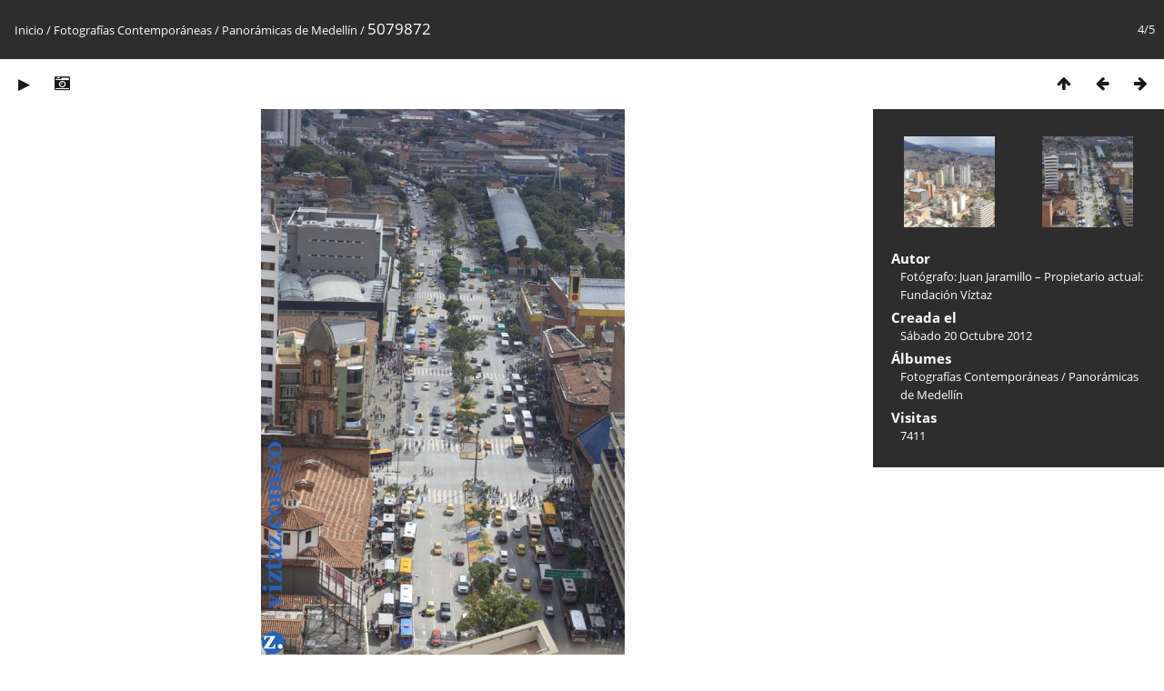

--- FILE ---
content_type: text/html; charset=utf-8
request_url: https://viztaz.org/galerias/gantigua/picture.php?/21367/category/229
body_size: 1777
content:
<!DOCTYPE html>
<html lang=es dir=ltr>
<head>
<title>5079872</title>
<link rel="shortcut icon" type="image/x-icon" href="themes/default/icon/favicon.ico">
<link rel="stylesheet" type="text/css" href="themes/modus/css/open-sans/open-sans.css"> <link rel="stylesheet" type="text/css" href="_data/combined/9g2bq4.css">   <link rel=canonical href="picture.php?/21367">
<meta name=viewport content="width=device-width,initial-scale=1">
<script>if(document.documentElement.offsetWidth>1270)document.documentElement.className='wide'</script>

<meta name="generator" content="Piwigo (aka PWG), see piwigo.org">

<meta name="author" content="Fotógrafo: Juan Jaramillo – Propietario actual: Fundación Víztaz">
<meta name="description" content="5079872 - 5079872.JPG">


</head>

<body id=thePicturePage class="section-categories category-229 image-21367 " data-infos='{"section":"categories","category_id":"229","image_id":"21367"}'>

<div id="content">



<div class=titrePage id=imageHeaderBar><div class="imageNumber">4/5</div>
	<div class="browsePath">
		<a href="https://viztaz.org/galerias/gantigua">Inicio</a> / <a href="index.php?/category/31">Fotografías Contemporáneas</a> / <a href="index.php?/category/229">Panorámicas de Medellín</a><span class="browsePathSeparator"> / </span><h2>5079872</h2>
	</div>
</div>

<div id="imageToolBar">

<div class="navigationButtons">
<a href="index.php?/category/229" title="Miniaturas" class="pwg-state-default pwg-button"><span class="pwg-icon pwg-icon-arrow-n"></span><span class="pwg-button-text">Miniaturas</span></a><a href="picture.php?/21366/category/229" title="Anterior : 5079868" class="pwg-state-default pwg-button"><span class="pwg-icon pwg-icon-arrow-w"></span><span class="pwg-button-text">Anterior</span></a><a href="picture.php?/21368/category/229" title="Siguiente : 5079874" class="pwg-state-default pwg-button pwg-button-icon-right"><span class="pwg-icon pwg-icon-arrow-e"></span><span class="pwg-button-text">Siguiente</span></a></div>

<div class=actionButtonsWrapper><a id=imageActionsSwitch class=pwg-button><span class="pwg-icon pwg-icon-ellipsis"></span></a><div class="actionButtons">
<a href="picture.php?/21367/category/229&amp;slideshow=" title="Presentación" class="pwg-state-default pwg-button" rel="nofollow"><span class="pwg-icon pwg-icon-slideshow"></span><span class="pwg-button-text">Presentación</span></a><a href="picture.php?/21367/category/229&amp;metadata" title="Mostrar/Ocultar información adicional de la cámara fotográfica (metadatos Exif)" class="pwg-state-default pwg-button" rel="nofollow"><span class="pwg-icon pwg-icon-camera-info"></span><span class="pwg-button-text">Mostrar/Ocultar información adicional de la cámara fotográfica (metadatos Exif)</span></a></div></div>
</div>
<div id="theImageAndInfos">
<div id="theImage">


<noscript><img src="_data/i/galleries/Contemporaneas/medellin/5079872-me.JPG" width="400" height="600" alt="5079872.JPG" id="theMainImage" usemap="#mapmedium" title="5079872 - 5079872.JPG" itemprop=contentURL></noscript>
<img class="file-ext-jpg path-ext-jpg"   alt="5079872.JPG" id="theMainImage" usemap="#mapmedium" title="5079872 - 5079872.JPG">

<map name="mapmedium"><area shape=rect coords="0,0,100,600" href="picture.php?/21366/category/229" title="Anterior : 5079868" alt="5079868"><area shape=rect coords="100,0,298,150" href="index.php?/category/229" title="Miniaturas" alt="Miniaturas"><area shape=rect coords="300,0,400,600" href="picture.php?/21368/category/229" title="Siguiente : 5079874" alt="5079874"></map>


</div><div id="infoSwitcher"></div><div id="imageInfos">
	<div class="navThumbs">
			<a class="navThumb" id="linkPrev" href="picture.php?/21366/category/229" title="Anterior : 5079868" rel="prev">
				<span class="thumbHover prevThumbHover"></span>
        <img class="" src="_data/i/galleries/Contemporaneas/medellin/5079868-sq.JPG" alt="5079868">
			</a>
			<a class="navThumb" id="linkNext" href="picture.php?/21368/category/229" title="Siguiente : 5079874" rel="next">
				<span class="thumbHover nextThumbHover"></span>
				<img class="" src="_data/i/galleries/Contemporaneas/medellin/5079874-sq.JPG" alt="5079874">
			</a>
	</div>

<dl id="standard" class="imageInfoTable">
<div id="Author" class="imageInfo"><dt>Autor</dt><dd>Fotógrafo: Juan Jaramillo – Propietario actual: Fundación Víztaz</dd></div><div id="datecreate" class="imageInfo"><dt>Creada el</dt><dd><a href="index.php?/created-monthly-list-2012-10-20" rel="nofollow">Sábado 20 Octubre 2012</a></dd></div><div id="Categories" class="imageInfo"><dt>Álbumes</dt><dd><ul><li><a href="index.php?/category/31">Fotografías Contemporáneas</a> / <a href="index.php?/category/229">Panorámicas de Medellín</a></li></ul></dd></div><div id="Visits" class="imageInfo"><dt>Visitas</dt><dd>7411</dd></div>

</dl>

</div>
</div>

<div id="comments" class="noCommentContent"><div id="commentsSwitcher"></div>
	<h3>0 comentario</h3>

	<div id="pictureComments">
		<div style="clear:both"></div>
	</div>

</div>

</div>
<div id="copyright">
	Desarrollado por	<a href="https://es.piwigo.org">Piwigo</a>
	
<script type="text/javascript" src="_data/combined/1u4g1hz.js"></script>
<script type="text/javascript">//<![CDATA[

RVAS = {
derivatives: [
{w:400,h:600,url:'_data/i/galleries/Contemporaneas/medellin/5079872-me.JPG',type:'medium'}],
cp: '/galerias/gantigua/'
}
rvas_choose();
document.onkeydown = function(e){e=e||window.event;if (e.altKey) return true;var target=e.target||e.srcElement;if (target && target.type) return true;	var keyCode=e.keyCode||e.which, docElem=document.documentElement, url;switch(keyCode){case 63235: case 39: if (e.ctrlKey || docElem.scrollLeft==docElem.scrollWidth-docElem.clientWidth)url="picture.php?/21368/category/229"; break;case 63234: case 37: if (e.ctrlKey || docElem.scrollLeft==0)url="picture.php?/21366/category/229"; break;case 36: if (e.ctrlKey)url="picture.php?/21364/category/229"; break;case 35: if (e.ctrlKey)url="picture.php?/21368/category/229"; break;case 38: if (e.ctrlKey)url="index.php?/category/229"; break;}if (url) {window.location=url.replace("&amp;","&"); return false;}return true;}
//]]></script>
<script type="text/javascript">
(function() {
var s,after = document.getElementsByTagName('script')[document.getElementsByTagName('script').length-1];
s=document.createElement('script'); s.type='text/javascript'; s.async=true; s.src='_data/combined/wfxsh0.js';
after = after.parentNode.insertBefore(s, after);
})();
</script>
</div></body>
</html>